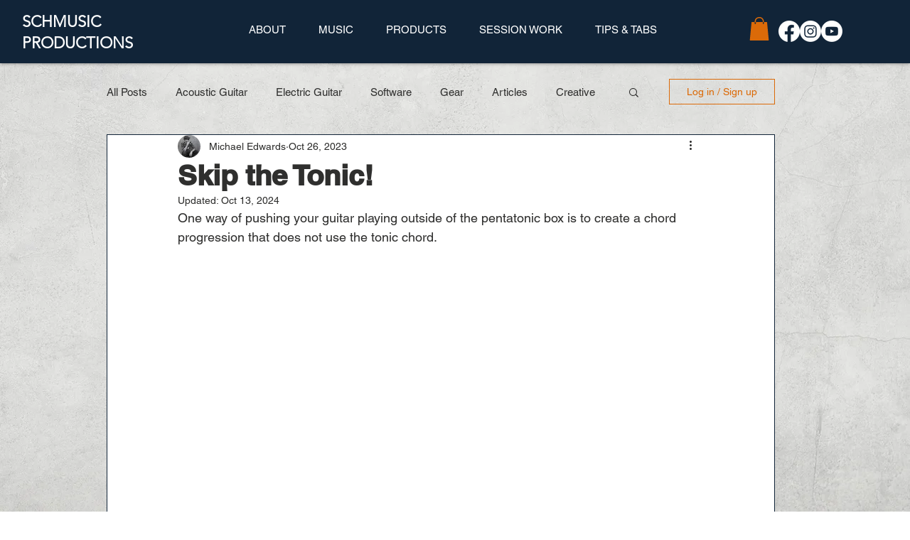

--- FILE ---
content_type: text/html; charset=utf-8
request_url: https://www.google.com/recaptcha/api2/aframe
body_size: 180
content:
<!DOCTYPE HTML><html><head><meta http-equiv="content-type" content="text/html; charset=UTF-8"></head><body><script nonce="pmEvn-gvsCa4zTLe2U7fbg">/** Anti-fraud and anti-abuse applications only. See google.com/recaptcha */ try{var clients={'sodar':'https://pagead2.googlesyndication.com/pagead/sodar?'};window.addEventListener("message",function(a){try{if(a.source===window.parent){var b=JSON.parse(a.data);var c=clients[b['id']];if(c){var d=document.createElement('img');d.src=c+b['params']+'&rc='+(localStorage.getItem("rc::a")?sessionStorage.getItem("rc::b"):"");window.document.body.appendChild(d);sessionStorage.setItem("rc::e",parseInt(sessionStorage.getItem("rc::e")||0)+1);localStorage.setItem("rc::h",'1769295164180');}}}catch(b){}});window.parent.postMessage("_grecaptcha_ready", "*");}catch(b){}</script></body></html>